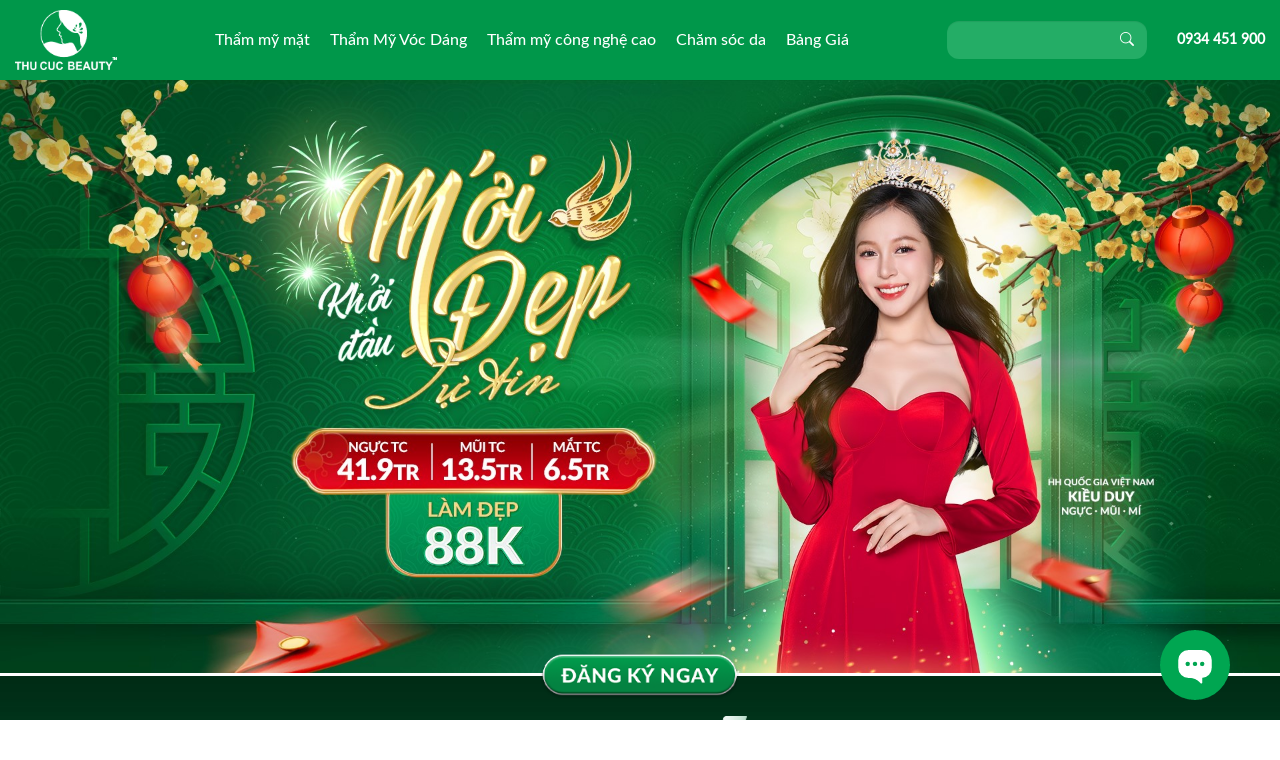

--- FILE ---
content_type: text/css
request_url: https://thucucsaigon.vn/wp-content/themes/saigon/assetsv2/css/style.css?ver=6.8.3
body_size: 6682
content:
@charset "UTF-8";
@import url("https://cdn.jsdelivr.net/npm/bootstrap-icons@1.8.1/font/bootstrap-icons.css");

 @font-face {
  font-family: Lato-Bold;
  src: url(../fonts/Lato-Bold.ttf);
} 
 @font-face {
  font-family: Lato-Light;
  src: url(../fonts/Lato-Light.ttf);
} 
@font-face {
  font-family: Lato-Heavy;
  src: url(../fonts/Lato-Heavy.ttf);
} 
#call_landing .box-lhe-bottom-new {
  position: fixed;
  bottom: 0px;
  width: 100%;
  z-index: 99;
  padding: 8px 0;
  background: rgba(51, 51, 51, 0.6);
  left: 0;
  right: 0;
}

#call_landing .box-lhe-bottom-new .d_flex-sb1 {
  display: flex;
  flex-wrap: wrap;
  justify-content: space-between;
}

#call_landing .box-lhe-bottom-new .colum-1 {
  width: 49%;
  text-align: center;
}

#call_landing .box-lhe-bottom-new .colum-1 .btn_so_2 {
  display: none;
}

@media only screen and (max-width: 767px) {
  .box-lhe-bottom-dt {
    display: none;
  }

  .box-lhe-bottom-mb {
    display: block;
  }

  #call_landing .box-lhe-bottom-new .colum-1 .btn_so_1 {
    display: none;
  }

  #call_landing .box-lhe-bottom-new .colum-1 .btn_so_2 {
    display: block;
  }
}
.transition35 {
  -webkit-transition: all 0.35s ease;
  -moz-transition: all 0.35s ease;
  -o-transition: all 0.35s ease;
  transition: all 0.35s ease;
}

.registButton {
  box-shadow: 0 0 0 0 rgba(255, 255, 255, 0.7);
  -webkit-animation: won 1.2s infinite cubic-bezier(0.66, 0, 0, 1);
  -moz-animation: won 1.2s infinite cubic-bezier(0.66, 0, 0, 1);
  -ms-animation: won 1.2s infinite cubic-bezier(0.66, 0, 0, 1);
  animation: won 1.2s infinite cubic-bezier(0.66, 0, 0, 1);
}

a.registButton {
  display: inline-block;
  border-radius: 40px;
}

@-webkit-keyframes won {
  to {
    box-shadow: 0 0 0 15px rgba(232, 76, 61, 0);
  }
}
@-moz-keyframes won {
  to {
    box-shadow: 0 0 0 15px rgba(232, 76, 61, 0);
  }
}
@-ms-keyframes won {
  to {
    box-shadow: 0 0 0 15px rgba(232, 76, 61, 0);
  }
}
@keyframes won {
  to {
    box-shadow: 0 0 0 15px rgba(232, 76, 61, 0);
  }
}
.registButton_black {
  box-shadow: 0 0 0 0 #adb5bd;
  -webkit-animation: won_1 1.2s infinite cubic-bezier(0.66, 0, 0, 1);
  -moz-animation: won_1 1.2s infinite cubic-bezier(0.66, 0, 0, 1);
  -ms-animation: won_1 1.2s infinite cubic-bezier(0.66, 0, 0, 1);
  animation: won_1 1.2s infinite cubic-bezier(0.66, 0, 0, 1);
}

a.registButton_black {
  display: inline-block;
  border-radius: 40px;
}

@-webkit-keyframes won_1 {
  to {
    box-shadow: 0 0 0 15px rgba(232, 76, 61, 0);
  }
}
@-moz-keyframes won_1 {
  to {
    box-shadow: 0 0 0 15px rgba(232, 76, 61, 0);
  }
}
@-ms-keyframes won_1 {
  to {
    box-shadow: 0 0 0 15px rgba(232, 76, 61, 0);
  }
}
@keyframes won_1 {
  to {
    box-shadow: 0 0 0 15px rgba(232, 76, 61, 0);
  }
}
@-webkit-keyframes xoaytron {
  0% {
    transform: translateX(0px);
  }
  50% {
    transform: translateX(10px);
  }
  100% {
    transform: translateX(0px);
  }
}
@-moz-keyframes xoaytron {
  0% {
    transform: translateX(0px);
  }
  50% {
    transform: translateX(10px);
  }
  100% {
    transform: translateX(0px);
  }
}
@-ms-keyframes xoaytron {
  0% {
    transform: translateX(0px);
  }
  50% {
    transform: translateX(10px);
  }
  100% {
    transform: translateX(0px);
  }
}
@keyframes xoaytron {
  0% {
    transform: translateX(0px);
  }
  50% {
    transform: translateX(10px);
  }
  100% {
    transform: translateX(0px);
  }
}
.hover_zoom_img {
  overflow: hidden;
}
.hover_zoom_img img {
  transition: all 0.5s ease;
  -webkit-transition: all 0.5s ease;
  -moz-transition: all 0.5s ease;
  -o-transition: all 0.5s ease;
}
.hover_zoom_img img:hover {
  transform: scale(1.05, 1.05);
  -webkit-transform: scale(1.05, 1.05);
  -moz-transform: scale(1.05, 1.05);
  -o-transform: scale(1.05, 1.05);
  -ms-transform: scale(1.05, 1.05);
}

/* Slider */
.slick-slider {
  position: relative;
  display: block;
  box-sizing: border-box;
  -webkit-user-select: none;
  -moz-user-select: none;
  -ms-user-select: none;
  user-select: none;
  -webkit-touch-callout: none;
  -khtml-user-select: none;
  -ms-touch-action: pan-y;
  touch-action: pan-y;
  -webkit-tap-highlight-color: transparent;
}

.slick-list {
  position: relative;
  display: block;
  overflow: hidden;
  margin: 0;
  padding: 0;
}

.slick-list:focus {
  outline: none;
}

.slick-list.dragging {
  cursor: pointer;
  cursor: hand;
}

.slick-slider .slick-track,
.slick-slider .slick-list {
  -webkit-transform: translate3d(0, 0, 0);
  -moz-transform: translate3d(0, 0, 0);
  -ms-transform: translate3d(0, 0, 0);
  -o-transform: translate3d(0, 0, 0);
  transform: translate3d(0, 0, 0);
}

.slick-track {
  position: relative;
  top: 0;
  left: 0;
  display: block;
  margin-left: auto;
  margin-right: auto;
}

.slick-track:before,
.slick-track:after {
  display: table;
  content: "";
}

.slick-track:after {
  clear: both;
}

.slick-loading .slick-track {
  visibility: hidden;
}

.slick-slide {
  display: none;
  float: left;
  height: 100%;
  min-height: 1px;
}

[dir=rtl] .slick-slide {
  float: right;
}

.slick-slide img {
  display: block;
}

.slick-slide.slick-loading img {
  display: none;
}

.slick-slide.dragging img {
  pointer-events: none;
}

.slick-initialized .slick-slide {
  display: block;
}

.slick-loading .slick-slide {
  visibility: hidden;
}

.slick-vertical .slick-slide {
  display: block;
  height: auto;
  border: 1px solid transparent;
}

.slick-arrow.slick-hidden {
  display: none;
}

/* Slider */
.slick-loading .slick-list {
  background: #fff url("./ajax-loader.gif") center center no-repeat;
}

/* Icons */
@font-face {
  font-family: "slick";
  font-weight: normal;
  font-style: normal;
  src: url("./fonts/slick.eot");
  src: url("./fonts/slick.eot?#iefix") format("embedded-opentype"), url("./fonts/slick.woff") format("woff"), url("./fonts/slick.ttf") format("truetype"), url("./fonts/slick.svg#slick") format("svg");
}
/* Arrows */
.slick-prev,
.slick-next {
  font-size: 0;
  line-height: 0;
  position: absolute;
  top: 50%;
  display: block;
  width: 20px;
  height: 20px;
  padding: 0;
  -webkit-transform: translate(0, -50%);
  -ms-transform: translate(0, -50%);
  transform: translate(0, -50%);
  cursor: pointer;
  color: transparent;
  border: none;
  outline: none;
  background: transparent;
}

.slick-prev:hover,
.slick-prev:focus,
.slick-next:hover,
.slick-next:focus {
  color: transparent;
  outline: none;
  background: transparent;
}

.slick-prev:hover:before,
.slick-prev:focus:before,
.slick-next:hover:before,
.slick-next:focus:before {
  opacity: 1;
}

.slick-prev.slick-disabled:before,
.slick-next.slick-disabled:before {
  opacity: 0.25;
}

.slick-prev:before,
.slick-next:before {
  font-family: "slick";
  font-size: 20px;
  line-height: 1;
  opacity: 0.75;
  color: white;
  -webkit-font-smoothing: antialiased;
  -moz-osx-font-smoothing: grayscale;
}

.slick-prev {
  left: -25px;
}

[dir=rtl] .slick-prev {
  right: -25px;
  left: auto;
}

.slick-prev:before {
  content: "←";
}

[dir=rtl] .slick-prev:before {
  content: "→";
}

.slick-next {
  right: -25px;
}

[dir=rtl] .slick-next {
  right: auto;
  left: -25px;
}

.slick-next:before {
  content: "→";
}

[dir=rtl] .slick-next:before {
  content: "←";
}

/* Dots */
.slick-dotted.slick-slider {
  margin-bottom: 30px;
}

.slick-dots {
  position: absolute;
  bottom: -25px;
  display: block;
  width: 100%;
  padding: 0;
  margin: 0;
  list-style: none;
  text-align: center;
}

.slick-dots li {
  position: relative;
  display: inline-block;
  width: 20px;
  height: 20px;
  margin: 0 5px;
  padding: 0;
  cursor: pointer;
}

.slick-dots li button {
  font-size: 0;
  line-height: 0;
  display: block;
  width: 20px;
  height: 20px;
  padding: 5px;
  cursor: pointer;
  color: transparent;
  border: 0;
  outline: none;
  background: transparent;
}

.slick-dots li button:hover,
.slick-dots li button:focus {
  outline: none;
}

.slick-dots li button:hover:before,
.slick-dots li button:focus:before {
  opacity: 1;
}

.slick-dots li button:before {
  font-family: "slick";
  font-size: 6px;
  line-height: 20px;
  position: absolute;
  top: 0;
  left: 0;
  width: 20px;
  height: 20px;
  content: "•";
  text-align: center;
  opacity: 0.25;
  color: black;
  -webkit-font-smoothing: antialiased;
  -moz-osx-font-smoothing: grayscale;
}

.slick-dots li.slick-active button:before {
  opacity: 0.75;
  color: black;
}

@font-face {
  font-family: Lato-Black;
  src: url(../fonts/Lato-Black.ttf);
}
@font-face {
  font-family: Lato-Regular;
  src: url(../fonts/Lato-Regular.ttf);
}
@font-face {
  font-family: Roboto-Thin;
  src: url(../fonts/Roboto-Thin.ttf);
}
@font-face {
  font-family: UTM-NeoSansIntelBold;
  src: url(../fonts/UTM-NeoSansIntelBold.ttf);
}
:root {
  /* ===== Colours ===== */
  --body-color: #e4e9f7;
  --bg-color: #00502b;
  --nav-color: #00974a;
  --side-nav: #010718;
  --text-color: #fff;
  --search-bar: #f2f2f2;
  --search-text: #010718;
  --search-dark: #000;
  --color-xanh: #004ea325;
  /* ===== BG Colours ===== */
  --bg-color1: #9b59b6;
  --bg-color2: #3498db;
  --text-color1: #26ade4;
  /* ===== Transition ===== */
  --tran-02: all 0.2s ease;
  --tran-03: all 0.3s ease;
  --tran-04: all 0.4s ease;
  --tran-05: all 0.5s ease;
  --tran-06: all 0.6s ease;
  --tran-07: all 0.7s ease;
}

/** {
  box-sizing: border-box;
  padding: 0;
  margin: 0;
}*/

img {
  max-width: 100%;
  vertical-align: middle;
}

/*body {
  background-color: var(--body-color);
  font-size: 16px;
  font-family: "Lato-Regular", sans-serif;
}*/
body.activemb {
  overflow: hidden;
}

body.dark {
  --body-color: #18191a;
  --bg-color: #010718;
  --nav-color: #242526;
  --side-nav: #242526;
  --search-bar: #242526;
}

a {
  text-decoration: none;
}

.header_Rowfix ul {
  list-style: none;
  padding-left: 0;
}

.header_Rowfix li {

}

.hover-zoom img {
  -webkit-transition: -webkit-transform 0.35s;
  transition: transform 0.4s;
  -webkit-transform: scale3d(1, 1, 1);
  transform: scale3d(1, 1, 1);
}
.hover-zoom img:hover {
  -webkit-transform: scale3d(1.05, 1.05, 1);
  transform: scale3d(1.05, 1.05, 1);
}

.bt_custom {
  margin: 30px auto 0;
  width: 150px;
  position: relative;
  z-index: 1;
}
.bt_custom .btn {
  padding: 0;
  border-radius: 30px;
}

.sl_Fix {
  margin-bottom: 0 !important;
}
.sl_Fix .slick-arrow {
  z-index: 99;
  width: 35px;
  height: 35px;
}
.sl_Fix .slick-arrow:before {
  content: "";
  position: absolute;
  top: 0;
  left: 0;
  background-size: contain;
  background-repeat: no-repeat;
  background-position: center;
  width: 35px;
  height: 35px;
}
.sl_Fix .slick-prev {
  left: 10px;
}
.sl_Fix .slick-prev:before {
  background-image: url(../images/arrow_Iconl.png);
}
.sl_Fix .slick-next {
  right: 10px;
}
.sl_Fix .slick-next:before {
  background-image: url(../images/arrow_Iconr.png);
}
.sl_Fix .slick-dots {
  background-color: #fff;
  padding: 20px 0;
  bottom: 0;
  position: relative;
}
.sl_Fix .slick-dots li {
  width: 25%;
  height: 3px;
}
.sl_Fix .slick-dots li.slick-active button {
  width: 100%;
  height: 3px;
  padding: 0;
}
.sl_Fix .slick-dots li.slick-active button::after {
  z-index: 1;
  width: 100%;
}
.sl_Fix .slick-dots button {
  width: 100%;
  height: 3px;
  padding: 0;
}
.sl_Fix .slick-dots button::after {
  background-color: #029355;
  content: "";
  position: absolute;
  height: 3px;
  opacity: 1;
  border-radius: 5px;
  z-index: 1;
  top: 0px;
  left: 0;
  transition: var(--tran-04);
  width: 0px;
}
.sl_Fix .slick-dots button:before {
  content: "";
  width: 100%;
  height: 3px;
  background-color: #acdbc7;
  opacity: 1;
  border-radius: 5px;
}

@media only screen and (max-width:767px) {
  .row__fix {
    margin-right: -5px;
    margin-left: -5px;
  }

  .colum__fix {
    padding: 0 5px;
    margin: 5px 0;
  }
}
@media only screen and (max-width:414px) {
  .row__fix {
    margin-right: -3px;
    margin-left: -3px;
  }

  .colum__fix {
    padding: 0 3px;
    margin: 3px 0;
  }
}
@media only screen and (min-width:768px) {
  .bt_custom {
    width: 22%;
  }

  .bt_custom.btn_send_fix {
    width: 200px;
  }
}
/* ====== E Reset css ====== */
/* ====== Menu css ====== */
.header_fix {
  position: sticky;
  top: 0;
  left: 0;
  width: 100%;
  background-color: var(--nav-color);
  z-index: 999;
  padding-top: 0;
  padding-bottom: 0;
}
.header_Rowfix {
  display: flex;
  justify-content: space-between;
  align-items: center;
  height: 80px;
}
.header_Rowfix .iconMenu {
  display: none;
}
.header_Rowfix .menuOpen {
  color: var(--text-color);
  font-size: 30px;
  line-height: 30px;
  padding: 15px 0px;
  cursor: pointer;
  display: none;
}
.header_Rowfix .menuOpen .icon-bar {
  background: #fff;
  display: block;
  width: 25px;
  height: 3px;
  border-radius: 10px;
  pointer-events: none;
}
.header_Rowfix .menuOpen .icon-bar:last-child {
  margin-top: 6px;
}
.header_top {
  position: relative;
  max-width: 1800px;
  width: 100%;
  margin: 0 auto;
}
.header_logo {
  width: 102px;
}
.header_logo .logoMb {
  display: none;
}
.header_logo .site-title {
  margin-bottom: 0;
  line-height: 0;
  margin-top: 0;
}
.header_logo a {
  padding: 0;
}
.header_menu .logo-toggle {
  position: relative;
}
.header_menu .logo-toggle .logo {
  display: block;
  text-align: center;
}
.header_menu .logo-toggle .logo a {
  width: 80px;
  display: inline-block;
}
.header_menu .menuToggle-close {
  color: #009448;
  font-size: 24px;
  cursor: pointer;
  position: absolute;
  top: 50%;
  transform: translateY(-50%);
}
.header_timkiemtel {
  display: flex;
  align-items: center;
}
.header_searchT {
  width: 200px;
  position: relative;
}
.header_searchT input[type="search"] {
  padding-right: 40px;
  background-color: #24ad66;
  border-radius: 12px;
  border: none;
  color: #fff;
  margin-bottom: 0;
  height: 38px;
}
.header_searchT input:focus {
  background-color: #24ad66;
  color: #fff;
  box-shadow: none;
}

.header_searchT .search-submit {
  position: absolute;
  right: 0;
  top: 50%;
  transform: translateY(-50%);
  color: #fff;
  background-color: transparent;
  border: 1px solid transparent;
}
.header_searchT .search-submit:hover {
  color: #e7c55a;
}
.header_tel a {
  color: #fff;
  font-weight: bold;
  margin-left: 30px;
}

.logged-in .header_fix {
  top: 32px;
}

.wprmenu_menu_ul > li a {
  color: #fff;
}

.dropdow_menuToggle {
  position: absolute;
  right: 0px;
  top: 2px;
  width: 40px;
  height: 50px;
  color: #009448;
  background-color: rgba(204, 204, 204, 0.2);
  font-size: 30px;
  cursor: pointer;
  display: flex;
  align-items: center;
  justify-content: center;
  z-index: 1;
  opacity: 0;
}
.dropdow_menuToggle::before {
  transition: var(--tran-03);
}

@media only screen and (min-width: 992px) {
  .mega_menu.menu_fix_col_2 > ul {
    grid-template-columns: repeat(2, 1fr);
  }

  .mega_menu.menu_fix_col_3 > ul {
    grid-template-columns: repeat(3, 1fr);
  }

  .mega_menu.menu_fix_col_4 > ul {
    grid-template-columns: repeat(4, 1fr);
  }

  .mega_menu.menu_fix_col_5 > ul {
    grid-template-columns: repeat(5, 1fr);
  }

  .mega_menu > ul > .menu_fix_col_2 ul {
    display: grid;
    grid-gap: 0 15px;
    grid-template-columns: repeat(2, 1fr);
  }

  .mega_menu .vitri_menu_13 {
    grid-column: 1/3;
  }

  .mega_menu .vitri_menu_24 {
    grid-column: 2/4;
  }

  .header_menu .logo-toggle {
    display: none;
  }

  .header_timkiemtel.an_Desk {
    display: none;
  }

  .wprmenu_menu_ul {
    display: flex;
    margin-bottom: 0;
  }
  .wprmenu_menu_ul > li > a {
    height: 80px;
    padding: 0 10px;
    display: flex;
    align-items: center;
    font-size: 16px;
  }
  .wprmenu_menu_ul > li:hover > ul {
    opacity: 1;
    pointer-events: auto;
    visibility: visible;
    top: 80px;
  }
  .wprmenu_menu_ul > li:hover > a {
    color: #d5ab49;
  }
  .wprmenu_menu_ul > li:not(.not_mega) ul {
    grid-gap: 0 15px;
  }
  .wprmenu_menu_ul > li:not(.not_mega) > ul {
    width: 1170px;
    left: calc((100% - 1170px) / 2);
    border: 2px solid #f3dd82;
    padding: 15px 15px 20px;
    border-radius: 10px;
    display: grid !important;
    grid-gap: 0 15px;
    font-size: 14px;
  }
  .wprmenu_menu_ul > li > ul {
    position: absolute;
    z-index: 99;
    top: 90px;
    text-align: left;
    background-color: #00974a;
    box-shadow: 1px 1px 4px rgba(0, 0, 0, 0.8);
    opacity: 0;
    visibility: hidden;
    pointer-events: none;
    transition: all 0.4s ease;
    list-style: none;
    width: 300px;
  }
  .wprmenu_menu_ul > li > ul > li > a {
    text-transform: uppercase;
    position: relative;
    font-weight: bold;
  }
  .wprmenu_menu_ul > li > ul > li > a::before {
    content: "";
    position: absolute;
    background-color: #d5ab49;
    width: 25%;
    height: 3px;
    left: 0;
    bottom: 0;
    border-radius: 10px;
  }
  .wprmenu_menu_ul > li > ul > li > a::after {
    content: "";
    position: absolute;
    width: 100%;
    border-bottom: 1px dashed #d5ab49;
    left: 0;
    bottom: 1px;
  }
  .wprmenu_menu_ul > li.not_mega > ul {
    padding: 15px;
  }
  .wprmenu_menu_ul > li.not_mega > ul > li > a {
    font-size: 14px;
    font-weight: 400;
  }
  .wprmenu_menu_ul > li.not_mega > ul > li > a::before {
    display: none;
  }
  .wprmenu_menu_ul > li.not_mega > ul > li > a::after {
    border-bottom-color: rgba(225, 225, 225, 0.3);
  }
  .wprmenu_menu_ul ul > li:hover > a {
    color: #d5ab49;
  }
  .wprmenu_menu_ul ul > li a {
    padding: 10px 0;
    display: block;
  }
  .wprmenu_menu_ul ul ul li {
    border-bottom: 1px dashed rgba(225, 225, 225, 0.3);
  }
}
@media only screen and (max-width: 1199px) and (min-width: 992px) {
  .header_logo {
    width: 120px;
  }

  .header_searchT {
    width: 150px;
  }

  .header_tel a {
    margin-left: 15px;
  }

  .wprmenu_menu_ul > li > a {
    font-size: 13px;
  }

  .wprmenu_menu_ul > li:not(.not_mega) > ul {
    width: 940px;
    left: calc((100% - 940px) / 2);
  }
}
@media only screen and (max-width: 991px) {
  .wprmenu_menu_ul > li {
    position: relative;
  }

  .wprmenu_menu_ul > li > a {
    text-transform: uppercase;
    font-weight: bold;
  }

  .wprmenu_menu_ul > li:not(:last-child) {
    border-bottom: 1px solid #009448;
  }

  .wprmenu_menu_ul > li > a,
.wprmenu_menu_ul > li a {
    font-size: 16px;
    color: #009448 !important;
    padding: 15px 0 15px;
    display: block;
  }

  .wprmenu_menu_ul > li > ul {
    padding-left: 30px;
  }

  .wprmenu_menu_ul > li > ul li {
    border-top: 1px dashed #009448;
  }

  .header_Rowfix {
    justify-content: center;
    position: relative;
    height: 55px;
  }

  .header_logo {
    text-align: center;
    width: 80px;
  }

  .header_logo .logoMb {
    display: block;
    margin: auto;
  }

  .header_logo .logoDesk {
    display: none;
  }

  .header_menu {
    position: fixed;
    height: 100%;
    overflow-x: auto;
    max-width: 414px;
    width: 100%;
    left: -100%;
    top: 0;
    background-color: #d6ebe0;
    padding: 5px 20px;
    z-index: 100;
    transition: var(--tran-04);
    box-shadow: 1px 1px 5px rgba(0, 0, 0, 0.5);
  }

  .header_tel,
.iconMenu {
    position: absolute;
  }

  .iconMenu {
    left: 0;
  }

  .header_tel {
    right: 0;
    padding-top: 2px;
  }

  .header_searchT {
    display: none;
  }

  .header_tel a {
    margin-left: 0;
  }

  .header_Rowfix .menuOpen, .header_Rowfix .iconMenu {
    display: block;
  }

  .header_fix.active .header_menu {
    left: 0;
  }

  .wprmenu_menu_ul {
    flex-direction: column;
  }

  .dropdow_menuToggle {
    opacity: 1;
  }

  .wprmenu_menu_ul > li > ul {
    display: none;
  }

  .wprmenu_menu_ul .menu-item-has-children.active .dropdow_menuToggle::before {
    transform: rotate(90deg);
  }

  .header_timkiemtel.an_Desk {
    width: 100%;
    border-bottom: 1px solid #009448;
    padding: 20px 0 40px;
  }
  .header_timkiemtel.an_Desk .header_searchT {
    display: block;
    width: 100%;
  }
  .header_timkiemtel.an_Desk .header_searchT input {
    background-color: #c5e6d5;
    padding: 0.375rem 0.75rem 0.375rem 40px;
  }
  .header_timkiemtel.an_Desk .header_searchT .search-submit {
    left: 0;
    right: auto;
  }
}
@media only screen and (max-width: 782px) {
  .logged-in .header_fix {
    top: 46px;
  }
}
@media only screen and (max-width: 375px) {
  .header_tel a {
    font-size: 12px;
  }
}
/* ====== End Menu css ====== */
.temp {
  /* padding: 30px 0 0px; */
  overflow: hidden;
  position: relative;
  border-bottom: 3px solid #fff;
  /* min-height: 740px; */
  background-color: #fff;
  background-repeat: no-repeat;
  background-position: center top;
  background-size: cover;
}
.temp .d_fix {
  display: grid;
  gap: 30px;
  /* flex-direction: column; */
  /* min-height: 890px; */
  /*max-height: 890px;
  height: calc(100vh - 30px);*/
  padding: 40px 0 0;
  align-content: space-between;
}
.temp_title {
  text-align: center;
  margin-bottom: 6.67%;
}
.temp_title img {
  /* max-width: 86.6%; */
}
.temp_contact {
  position: relative;
}
.temp_contact .image {
  max-width: 86.6%;
  margin: 0 auto;
  text-align: center;
}
.temp_contact .nutan {
  position: absolute;
  width: 86.6%;
  height: 100%;
  left: 0;
  right: 0;
  margin: auto;
  top: 0;
  display: flex;
  z-index: 9;
}
.temp_contact .colum_all {
  padding: 0 15px;
  font-family: "UTM-NeoSansIntelBold", sans-serif;
  width: 50%;
}
.temp_contact .colum_all a {
  width: 100%;
  height: 100%;
  display: block;
}
.temp_contact .colum_1 {
  width: 50%;
}
.temp_contact .colum_2 {
  width: 50%;
}

#temp_Banner {
  position: relative;
}

#temp1 {
  background-image: url(../images/t1m-bg1.jpg);
}
#temp1 .temp_box {
  text-align: center;
  padding-top: 10px;
}

#temp2 {
  background-image: url(../images/t2m-bg1.jpg);
}
#temp2 .temp_box {
  /*margin-left: -15px;*/
  text-align: left;
  /*padding-top: 30px;*/
}

#temp3 {
  background-image: url(../images/t3m-bg1.jpg);
}
#temp3 .temp_contact a {
  color: #13a64f;
}
#temp3 .temp_contact a i:before {
  background-color: rgba(15, 154, 75, 0.5);
}
#temp3 .temp_box {
  margin-left: -15px;
  margin-right: -15px;
  text-align: center;
  padding-top: 30px;
}

#temp4 {
  background-image: url(../images/t4m-bg1.jpg);
}
#temp4 .temp_box {
  margin-left: -15px;
  margin-right: -15px;
  text-align: center;
}

#temp5 {
  background-image: url(../images/t5m-bg1.jpg);
}
#temp5 .temp_box {
  text-align: center;
  padding-right: 20px;
  padding-top: 30px;
}
#temp5 .temp_box img {
  max-width: 64.5%;
}

#temp6 {
  background-image: url(../images/t6m-bg1.jpg);
  /* padding-top: 30px; */
}
#temp6 .temp_box {
  text-align: center;
  padding-bottom: 40px;
}

#temp7 {
  background-image: url(../images/t7m-bg1.jpg);
}
#temp7 .box_text {
  position: relative;
  z-index: 9;
}
#temp7 .temp_contact a {
  color: #13a64f;
}
#temp7 .temp_contact a i:before {
  background-color: rgba(15, 154, 75, 0.5);
}
#temp7 .temp_box {
  text-align: center;
  /*padding-top: 30px;*/
}

#temp8 {
  background-image: url(../images/t8m-bg1.jpg);
  /* padding-top: 30px; */
}
#temp8 .temp_box {
  text-align: center;
  padding-bottom: 5%;
}

#temp9 {
  background-image: url(../images/t9m-bg1.jpg);
}
/*#temp9 .temp_box {
  margin-left: -15px;
  padding-top: 20px;
}*/

.scroll-up {
  position: fixed;
  display: none;
  bottom: 77px;
  right: 7px;
  z-index: 999;
}

.scroll-up a {
  background: #fff;
  display: block;
  height: 30px;
  width: 30px;
  text-align: center;
  line-height: 30px;
  font-size: 14px;
  color: #000;
  opacity: 0.6;
  border-radius: 50px;
  box-shadow: 0 0 4px #000;
}
.scroll-up a:hover {
  opacity: 1;
  color: #000;
}
.scroll-up a:active {
  opacity: 1;
  color: #000;
}

@media only screen and (min-width:768px) {
  #temp_Banner {
    border-bottom: 10px solid #fff;
  }

  .temp {
    /* border-bottom-width: 10px; */
    /* background-size: 1200px !important; */
    /* min-height: 556px; */
  }
  .temp_contact {
    font-size: 20px;
  }

  .hienmb {
    display: none;
  }

  .temp_title {
    margin-bottom: 20px;
  }

  .temp_title img {
    /* max-width: 72%; */
  }

/*  .temp .d_fix {
    max-height: 580px; 
    min-height: 580px;
  }*/

  .temp .sl_Fix .slick-dots {
    padding: 0;
  }

  .temp_contact .colum_all i img {
    width: 30px;
  }

  .temp_contact .colum_1 {
    padding-right: 30px;
  }

  .temp_contact .colum_2 {
    padding-left: 30px;
  }

  #temp1 {
    background-image: url(../images/t1-bg1.jpg);
  }

  #temp1 .temp_box img {
    max-width: 46.6%;
  }

  #temp2 {
    background-image: url(../images/t2-bg1.jpg);
  }

  #temp2 .temp_box {
    padding-top: 0;
  }

  #temp2 .temp_box img {
    max-width: 47.9%;
  }

  #temp3 {
    background-image: url(../images/t3-bg1.jpg);
  }

  #temp3 .temp_box {
    padding-top: 0;
  }

  #temp3 .temp_box img {
    max-width: 78.7%;
  }

  #temp4 {
    background-image: url(../images/t4-bg1.jpg);
  }

  #temp4 .temp_box {
    margin-left: 0;
    padding-top: 20px;
  }

  #temp4 .temp_box img {
    max-width: 53.6%;
  }

  #temp5 {
    background-image: url(../images/t5-bg1.jpg);
  }

  #temp5 .temp_box {
    padding-right: 0px;
    padding-top: 0px;
  }

  #temp5 .temp_box img {
    max-width: 28.5%;
  }

  #temp6 {
    background-image: url(../images/t6-bg1.jpg);
  }

  #temp6 .temp_box {
    /* padding-bottom: 30px; */
  }

/*  #temp6 .temp_box img {
    max-width: 49%;
  }*/

  #temp7 {
    background-image: url(../images/t7-bg1.jpg);
  }

  #temp7 .temp_box img {
    max-width: 88.3%;
  }

  #temp7 .temp_box {
    padding-top: 0;
    margin-top: -70px;
  }

  #temp8 {
    background-image: url(../images/t8-bg1.jpg);
  }

  #temp8 .temp_box {
    /* padding-bottom: 60px; */
  }

  #temp8 .temp_box img {
    max-width: 57.6%;
  }

  #temp9 {
    background-image: url(../images/t9-bg1.jpg);
  }

  #temp9 .temp_box img {
    max-width: 73%;
  }
}
@media only screen and (min-width:992px) {
  .temp_title img {
    /* max-width: 60%; */
  }

  .temp {
    /* background-size: 1600px !important; */
    /* min-height: 741px; */
  }

  .temp .d_fix {
    /* max-height: 700px; */
    /*min-height: 700px;*/
  }

  #temp5 .temp_box {
    /* padding-top: 50px; */
  }
}
@media only screen and (min-width:1200px) {
  .temp {
    /* background-size: 1920px !important; */
    /* padding-top: 40px; */
  }

  .temp {
    /* max-height: 890px; */
    /* height: calc(100vh - 30px); */
  }

  /*.temp .d_fix {
    min-height: 890px;
  }*/

  .temp_contact {
    font-size: 34px;
  }

  .temp_contact .colum_all i {
    margin-left: 15px;
  }

  .temp_title img {
    max-width: 100%;
  }

  .temp_contact .colum_1 {
    padding-right: 50px;
  }

  .temp_contact .colum_2 {
    padding-left: 50px;
  }

  #temp5 .temp_box {
    padding-top: 39px;
  }
}
#banner_slider {
  border-bottom: 3px solid #fff;
}
@media only screen and (max-width:767px) {
  #main {
    max-width: 480px;
    margin: 0 auto;
  }

  .temp {
     background-size: cover !important; 
  }

  .anmb {
    display: none;
  }
}
@media only screen and (max-width:428px) {
  .temp {
    /* background-size: 428px !important; */
    /* min-height: 660px; */
  }

  .temp .d_fix {
    /* min-height: 630px; */
  }
}
@media only screen and (max-width:414px) {
  .temp {
    /* background-size: 414px !important; */
    /* min-height: 638px; */
  }

  .temp .d_fix {
    /* min-height: 608px; */
  }

  .temp_contact {
    margin-left: -5px;
    margin-right: -5px;
  }
  .temp_contact .colum_all {
    padding: 0 5px;
  }
}
@media only screen and (max-width: 390px) {
  .temp {
    /* background-size: 390px !important; */
    /* min-height: 600px; */
  }

  .temp .d_fix {
    /* min-height: 570px; */
  }

  #temp3 .temp_box {
    padding-top: 10px;
  }

  #temp4 .temp_box {
    padding-top: 10px;
  }
}
@media only screen and (max-width:375px) {
  .temp {
    /* background-size: 375px !important; */
    /* min-height: 578px; */
  }

  .temp .d_fix {
    /* min-height: 548px; */
  }

  .temp_contact .colum_all a {
    font-size: 12px;
  }

  #temp1 .temp_box {
    padding-top: 10px;
  }

  #temp9 .temp_box {
    padding-top: 10px;
  }
}
@media only screen and (max-width:320px) {
  .temp {
    /* background-size: cover !important; */
    /* min-height: 493px; */
  }

  #temp2 .temp_box,
#temp3 .temp_box,
#temp7 .temp_box {
    padding-top: 10px;
  }

  #temp4 .temp_box {
    padding-top: 20px;
  }

 /* #temp6 .temp_box {
    padding-top: 45px;
  }*/

  /*#temp8 .temp_box {
    padding-top: 80px;
  }*/

  #temp9 .temp_box {
    padding-top: 0;
  }
}

.custom_Modal_Datlich .modal-dialog-centered {
    margin: 0 auto;
    display: flex;
    align-items: center;
    min-height: calc(100% - 0rem);
}
.custom_Modal_Datlich .close {
  color: #00a04d;
}
.custom_Modal_Datlich input,
.custom_Modal_Datlich select {
  background-color: #c5e6d5;
  border-radius: 10px;
  border: 0px solid #000;
}
.custom_Modal_Datlich .modal-content {
  background-color: #e2f0e9;
  border: 0 solid #000;
  text-align: center;
  max-width: 414px;
  width: 100%;
  margin: auto;
}
.custom_Modal_Datlich .modal-content form {
  padding: 50px 0 20px;
}
.custom_Modal_Datlich .modal-content .bt_custom {
  margin: 15px auto;
  width: 200px;
}
.custom_Modal_Datlich .modal-content .bt_custom .cover-btn {
  text-transform: uppercase;
  font-weight: bold;
  background: #d50d16;
  background: linear-gradient(180deg, #d50d16 0%, #a20909 100%);
  color: #fff;
  border: 2px solid #F2AF69;
  padding: 5px 20px 3px !important;
}

.boxnoidungtomtat {
    background: #e4f2e7;
    padding: 10px;
    margin-bottom: 20px;
    border-radius: 7px;
    -moz-border-radius: 7px;
    -webkit-border-radius: 7px;
    -ms-border-radius: 7px;
    -o-border-radius: 7px;
    position: relative;
    border: 1px dashed gray;
    font-style: italic;
}

.boxnoidungtomtat .tit {
    text-transform: uppercase;
    font-weight: bold;
    font-size: 16px;
}
.boxnoidungtomtat p {
    margin-bottom: 1rem;
}

.box_tt_bsi {
    border: 1px solid #ddd;
    border-radius: 10px;
    padding: 25px 5px 5px;
    overflow: hidden;
    margin-top: 20px;
    box-shadow: 1px 1px 5px #ddd;
}

.box_tt_bsi div:nth-child(1) img {
  border-radius: 50%;
}

.box_tt_bsi p:nth-child(2) {
  font-size: 2.2rem;
  margin: 1rem 0 1rem;
}

.box_tt_bsi p:nth-child(4) {
  margin-top: 0.8rem;
}

.box_tt_bsi p:nth-child(4) a {
  font-size: 1.4rem;
  color: #007bff;
  text-decoration: underline;
  display: inline-block;
  padding: 5px 10px 3px;
  border-radius: 5px;
}

.box_tt_bsi p:nth-child(4) a:hover {
  background-color: #00502b;
  color: #fff;
  text-decoration: none;
}

#tempcollagen {
  background-image: url(../images/collagen-bg.jpg);
/*  padding-top: 30px;*/
}

#tempcollagen .temp_box {
  text-align: center;
  padding-top: 5px;
}

#tempcollagen .temp_box img {
  max-width: 53.5%;
}

.btn_bottom {
  position: fixed;
  left: 0;
  right: 0;
  bottom: 20px;
  z-index: 999;
  text-align: center;
}
.btn_bottom img {
  width: 200px;
}

@media only screen and (max-width: 767px) {
  #tempcollagen {
    background-image: url(../images/collagenm-bg.jpg);
  }
  #tempcollagen .temp_box {
    padding-top: 20px;
    margin-left: -15px;
    margin-right: -50px;
  }
  #tempcollagen .temp_box img {
    max-width: 100%;
  }
  .btn_bottom img {
    width: 90%;
  }
}

@media only screen and (max-width: 767px) {
/*  .temp .d_fix {
    min-height: 740px;
    height: auto;
    max-height: 742px;
  }*/
  /*#temp8 .temp_box {
    padding-bottom: 25%;
  }*/
}
/*@media only screen and (max-width: 480px) {
  .temp .d_fix {
    min-height: auto;
    max-height: 740px;
  }
}*/

/*@media only screen and (max-width:320px) {
  .temp .d_fix {
    min-height: 463px;
  }
}*/


#ft-sg {
  background: url(../images/ft/ftsg-bg.jpg) no-repeat center;
  background-size: cover;
  padding-top: 60px;
  padding-bottom: 30px;
}

#ft-sg .colum_1 .title_1 {
  padding-bottom: 50px;
}

#ft-sg .colum_1 ul {
  padding-left: 0;
  list-style: none;
}

#ft-sg .colum_1 li:not(:last-child) {
  padding-bottom: 50px;
}

#ft-sg .colum_2 {
  text-align: right;
}

#ft-sg hr {
  background-color: #fff;
  margin: 40px 0;
}

#ft-sg .mobile {
  display: none;
}

@media screen and (max-width: 991px) {
  #ft-sg {
    padding: 30px 0;
  }
  #ft-sg .colum_1 .title_1 {
    padding-bottom: 20px;
  }
  #ft-sg .colum_1 li:not(:last-child) {
    padding-bottom: 20px;
  }
  #ft-sg hr {
    margin: 20px 0;
  }
  #ft-sg .mobile {
    display: block;
    text-align: left;
    margin-top: 20px;
  }
  #ft-sg .desktop {
    display: none;
  }
}


.pageThongTinDieuTri .temp {
  padding: 5rem;
}
.pageThongTinDieuTri .title {
  padding-bottom: 2rem;
}

/*.pageThongTinDieuTri .temp:not(:last-child) {
  padding-bottom: 5rem;
}

.pageThongTinDieuTri .temp:first-child {
  padding-top: 5rem;
}*/

.title_pgt {
  font-family: Lato-Black, sans-serif;
  color: #037e3f;
  text-align: center;
  text-transform: uppercase;
  font-weight: bold;
  font-size: 3rem;
  margin-bottom: 0;
}

@media screen and (max-width: 767px) {
  .title_pgt {
    font-size: 2rem;
  }
  .pageThongTinDieuTri .temp {
    padding: 3rem 0;
  }
}


.pageGioiThieu .entry-content {
  padding: 100px 0;
  font-size: 18px;
  font-family: Lato-Regular;
}

.pageGioiThieu .entry-content p {
  margin-bottom: 0;
}

.pageGioiThieu .entry-content figure img {
  display: block;
  margin: auto;
}

/*.pageGioiThieu .title_pgt {
}*/

.pageGioiThieu .title_gioithieu {
  text-align: center;
  text-transform: uppercase;
}

.pageGioiThieu .temp_gt:not(.temp_1) .title_gioithieu  {
  margin-bottom: 50px;
}

.pageGioiThieu .title_gioithieu span {
  font-family: Lato-Black;
  font-size: 29px;
  color: #fff;
  display: inline-block;
  background-color: #00a651;
  border-radius: 24px;
  padding: 5px 24px 0;
}

.pageGioiThieu .temp_gt:not(:last-child) {
  margin-bottom: 100px;
}

.pageGioiThieu .temp_1 p {
  margin-top: 20px;
}

.pageGioiThieu .temp_3 p {
  margin-bottom: 10px;
}

.pageGioiThieu .temp_3 .box:not(:last-child) {
  margin-bottom: 40px;
}

.pageGioiThieu .temp_3 .text_act {
  font-family: 'Lato-Heavy';
  color: #00a651;
  font-size: 29px;
  text-transform: uppercase;
  margin-bottom: 5px;
}

.pageGioiThieu .temp_4 .text_act {
  font-family: Lato-Black;
  color: #000;
  font-size: 25px;
  padding-bottom: 20px;
}

.pageGioiThieu .temp_4 .r_fixx_logo {
  padding-top: 50px;
  padding-bottom: 50px;
}

.pageGioiThieu .temp_4 .khauhieu {
  padding-top: 50px;
}

.pageGioiThieu .temp_6 .colum_1 {
  padding-bottom: 30px;
}

@media screen and (max-width: 767px) {
  .pageGioiThieu .entry-content {
    padding: 40px 0;
    font-size: 16px;
  }

  .pageGioiThieu .title_gioithieu span {
    font-size: 18px;
  }

  .pageGioiThieu .temp_gt:not(:last-child) {
    margin-bottom: 40px;
  }

  .pageGioiThieu .temp_gt:not(.temp_1) .title_gioithieu {
    margin-bottom: 20px;
  }

  .pageGioiThieu .temp_3 .text_act {
    text-align: center;
    font-size: 22px;
  }

  .pageGioiThieu .temp_3 .box:not(:last-child) {
    margin-bottom: 20px;
  }

  .pageGioiThieu .temp_4 .text_act {
    font-size: 20px;
    padding-bottom: 5px;
  }

  .pageGioiThieu .temp_4 .r_fixx_logo {
    padding-top: 10px;
    padding-bottom: 10px;
  }

  .pageGioiThieu .temp_4 .r_fixx_logo .colum_1 {
    padding-top: 20px;
    padding-bottom: 20px;
  }

  .pageGioiThieu .temp_4 .khauhieu {
    padding-top: 30px;
  }
}


/*.sidebar .box-vd ,
.sidebar .npost_tt,
.sidebar .list_post_t,
.sidebar .post-cate  {
    display: none;
}
*/


.mau_xanh {
  color: #25a34e;
}

.temp_title img {
  max-width: 36%;
}

.temp_title p:not(.mau_xanh) {
  color: #fff;
}
  
.temp_title p {
  padding-top: 10px;
  margin-bottom: 0;
  text-transform: uppercase;
  font-weight: bold;
  font-size: 36px;
}

@media screen and (max-width: 767px) {
  .temp_title img {
      max-width: 50%;
  }
  .temp_title p {
    font-size: 20px;
  }
}

--- FILE ---
content_type: text/css
request_url: https://thucucsaigon.vn/wp-content/themes/saigon/templates/page/style.css?ver=6.8.3
body_size: 941
content:
/* Khung tiêu đề bg */
.khung-tieu-de-bg {
	margin-top: -30px;
	text-align: center;
	display: block;
	margin-bottom: 25px;
	
}
.khung-tieu-de-bg strong{
	border: 1px dashed #00a641;
	border-radius: 6px;
	padding: 10px;
	background: #fff;
	color: #00a641;
	box-shadow: -10px 5px 20px #ccc;
	font-family: "Roboto-Regular";
}
/* Khung nét đứt màu xanh */
.khung-net-dut-xanh {
	margin-top: 0px;
	text-align: center;
	display: block;
	margin-bottom: 25px;
}
.khung-net-dut-xanh strong{
	border: 1px dashed #00a641;
	border-radius: 6px;
	padding: 10px;
	background: #fff;
	color: #00a641;
	box-shadow: -10px 5px 20px #ccc;
	font-family:"Roboto-Bold";	
}
/* Khung nét đứt màu cam */
.khungdutcam{
	border: 1px dashed #fc9473;
	border-radius: 6px;
	padding: 10px;
	background: rgba(252, 148, 114, 0);
    margin-bottom: 15px;
    font-family: "Roboto-Regular";
    font-size: 14px;

}
/* BG màu xám */
.bg-mauxam {
	background: #f0f0f0;
	padding: 20px;
	border-radius: 8px;
	margin-top: 45px;
	margin-bottom: 25px;
	font-family:"Roboto-Bold";	
}
/* BG màu xanh lá */
.bgxanhla{
    background: #009045 no-repeat !important;
    color:#fff;
    text-transform:uppercase;
    padding:8px 0 !important;
    text-indent: 10%;
    background-size: 100% !important;
    }
/* Box tóm tắt */
.box-tomtat {
	background: #e4f2e7;
	padding: 10px 10px;
	margin-bottom: 20px;
	border-radius: 7px;
	-moz-border-radius: 7px;
	-webkit-border-radius: 7px;
	-ms-border-radius: 7px;
	-o-border-radius: 7px;
	position: relative;
	border: 1px dashed gray;
	font-weight: bold;
	font-style: Italic;
	font-family:"Roboto-Bold";	
}
.button1-xanh,.button2-xanh,.button3-xanh,.button4-xanh,.button5-xanh,.button6-xanh,
.button7-xanh,.button8-xanh,.button9-xanh,.button10-xanh,.button11-xanh,.button12-xanh{
    /*color: #191919;
    font-size: 13pt;
    position: relative;
    height: 40px;
    padding-left: 45px;
    font-weight: bold;
    margin: 0px;
    padding-top: 10px;
    margin-bottom: 15px;*/
    
    font-size: 18px;
    position: relative;
    height: auto;
    font-weight: bold;
    padding: 8px 0 8px 45px!important; 
    margin-bottom: 15px;
    font-family:"Roboto-Bold";
    text-align:justify;
    color: #009045;	
    text-transform: uppercase; 
}
/* BG Button xanh */
.button1-xanh{
	background: url(../page/img/s1.png) no-repeat left center;
}
.button2-xanh{
	background: url(../page/img/s2.png) no-repeat left center;
}
.button3-xanh{
	background: url(../page/img/s3.png) no-repeat left center;
}
.button4-xanh{
	background: url(../page/img/s4.png) no-repeat left center;
}
.button5-xanh{
	background: url(../page/img/s5.png) no-repeat left center;
}
.button6-xanh{
	background: url(../page/img/s6.png) no-repeat left center;
}
.button7-xanh{
	background: url(../page/img/s7.png) no-repeat left center;
}
.button8-xanh{
	background: url(../page/img/s8.png) no-repeat left center;
}
.button9-xanh{
	background: url(../page/img/s9.png) no-repeat left center;
}
.button10-xanh{
	background: url(../page/img/s10.png) no-repeat left center;
}
.button11-xanh{
	background: url(../page/img/s11.png) no-repeat left center;
}

/* Đặt lịch */
.btndatlichxanhla{
	background: -webkit-linear-gradient(left, #00964d, #3fbc56);
	background: -o-linear-gradient(right, #00964d, #3fbc56);
	background: -moz-linear-gradient(right, #00964d, #3fbc56);
	background: linear-gradient(to right, #00964d, #3fbc56);
	text-align:center;
	padding:8px 0;color:#fff;
	font-size:18px !important;
	font-weight:normal;
}
.btndatlichxanhla a{
	color:#fff;
	font-family:"Roboto-Bold";	
}
/* Khoảng cách bt */
.b1cam, .b2cam, .b3cam, .b4cam, .b5cam, .b6cam{
	border-bottom:1px dashed #fe3600;
	margin-top: 20px;
	margin-bottom: 10px;
}
/* Bước 1 cam */
.b1cam:before{
	content:"B1";
	color:#fff;
	background:#fe3600;
	padding:4px;
	margin-right:5px;
	border-radius:4px;
	-webkit-border-radius:4px;
	-moz-border-radius:4px;
	font-family:"Roboto-Bold";	
}
/* Bước 2 cam */
.b2cam:before{
	content:"B2";
	color:#fff;
	background:#fe3600;
	padding:4px;
	margin-right:5px;
	border-radius:4px;
	-webkit-border-radius:4px;
	-moz-border-radius:4px;
	font-family:"Roboto-Bold";	
}
/* Bước 3 cam */
.b3cam:before{
	content:"B3";
	color:#fff;
	background:#fe3600;
	padding:4px;
	margin-right:5px;
	border-radius:4px;
	-webkit-border-radius:4px;
	-moz-border-radius:4px;
	font-family:"Roboto-Bold";	
}
/* Bước 4 cam */
.b4cam:before{
	content:"B4";
	color:#fff;
	background:#fe3600;
	padding:4px;
	margin-right:5px;
	border-radius:4px;
	-webkit-border-radius:4px;
	-moz-border-radius:4px;
	font-family:"Roboto-Bold";	
}
/* Bước 5 cam */
.b5cam:before{
	content:"B5";
	color:#fff;
	background:#fe3600;
	padding:4px;
	margin-right:5px;
	border-radius:4px;
	-webkit-border-radius:4px;
	-moz-border-radius:4px;
	font-family:"Roboto-Bold";	
}
/* Bước 6 cam */
.b6cam:before{
	content:"B6";
	color:#fff;
	background:#fe3600;
	padding:4px;
	margin-right:5px;
	border-radius:4px;
	-webkit-border-radius:4px;
	-moz-border-radius:4px;
	font-family:"Roboto-Bold";	
}


--- FILE ---
content_type: application/javascript
request_url: https://thucucsaigon.vn/m/tiktok/footer_tiktok.js
body_size: 5627
content:
var url = window.location.href;
var domain1 = window.location.hostname;

if (!url.match('/dang-ky-thanh-cong/')) {
jQuery(document).ready(function($){   
    var array = url.split("/");
    // console.log(array);
    var val_dvu = "";
    var tendv = "";
    // var selected = "";
    var check_url = array[4];
    switch(true){
        case check_url?.includes("nang-mui"):
            val_dvu = "mui";
            tendv = "NANG MUI"; break;
        case "mui":
            val_dvu = "mui";
            tendv = "NANG MUI"; break;

        case check_url?.includes("cat-mi"):
            val_dvu = "mat";
            tendv = "CAT MI"; break;

        case check_url?.includes("nang-nguc"):
            val_dvu = "nguc"; break;

        case check_url?.includes("hut-mo"):
            val_dvu = "hutmo"; break;

        case check_url?.includes("nha-khoa"):
            val_dvu = "nk"; break;

        case check_url?.includes("phun-moi"):
            val_dvu = "px";
            tendv = "PHUN MOI"; break;

        case check_url?.includes("long-may"):
            val_dvu = "px";
            tendv = "DKLM"; break;

        case check_url?.includes("xoa-xam"):
            val_dvu = "px"; break;

        case check_url?.includes("filler"):
            val_dvu = "filler";
            tendv = "FILLER"; break;

        case check_url?.includes("hoi-nach"):
            val_dvu = "cnc"; break;

        case check_url?.includes("nang-co-tre-hoa"):
            val_dvu = "trehoa";
            tendv = "NANG CO"; break;

        case check_url?.includes("collagen"):
            val_dvu = "cnc"; break;

        case check_url?.includes("tri-nam"):
            val_dvu = "trinam";
            tendv = "TRI NAM"; break;

        case check_url?.includes("tri-seo"):
            val_dvu = "triseo"; break;

        case check_url?.includes("triet-long"):
            val_dvu = "trietlong"; break;

        case check_url?.includes("tri-mun"):
            val_dvu = "trimun"; break;

        default:
            val_dvu = "khac";
            tendv = "KHAC"; break;
    }
   
    switch(array[2]){
        case "thammythucuc.vn":
            loca = "mb"; break;
        case "thucucsaigon.vn":
            loca = "mn"; break;
        default:
            loca = "mb"; break;
    }
   
    var div = $('<div>');
    var html = ``;
        if (url.match('/thu-cuc-uu-dai/') || (!url.match('/landing/') && url.match('thammythucuc.vn')) || (!url.match('/landing/') && url.match('thucucclinics.com')) || (!url.match('/landing/') && url.match('thucucsaigon.vn')) ) {
            html += `<div class="row">`;
            var okia = `<div class="col-md-6 form-group">`;
        } else {
            var okia = `<div class="form-group">`;
        }
        html += okia;
        html += `
            <select class="form-control" name="location" id="location" required>
                <option value="" disabled
        `;
        if (loca !== "mn" && array[2] !== 'landing' && array[3] !== 'thu-cuc-uu-dai') {html += ` selected `;}
        html += `
                hidden>Cơ sở</option>
                <option value="mb"
        `;
        if (loca === "mb") {html += ` selected `;}
        html +=`
                >Miền Bắc</option>
                <option value="mt"
        `;
        // if (loca === "mb" & array[2] === 'landing') {html += ` selected `;}
        html +=`
                >Miền Trung</option>
                <option value="mn"
        `;
        if (loca === "mn") {html += ` selected `;}
        html +=`
                >Miền Nam</option>
            </select>
        </div>`;
        html += okia;
        html += `
            <select class="form-control" name="dvu" id="dvu" required>
                <option value="" disabled selected hidden>Dịch vụ</option>`;
        if (url.match('/facebook/nguc/')) {
            html += `<option value="nguc" selected>Ngực</option>`;
        } else if (url.match('/tiktok/mui/')) {
            html += `<option value="mui" selected>Mũi</option>`;
        } else if (url.match('/facebook/thu-cuc-uu-dai/')) {
            html += `
                <option value="mui">Mũi</option>
                <option value="mat">Mắt</option>
                <option value="nguc">Ngực</option>`;
        } else {
            html += `
                <option class="bg-success text-white" value="" disabled>*** Phẫu thuật thẩm mỹ ***</option>
                <option value="mui"`;if (val_dvu === "mui") { html += 'selected ';} html += `>Thẩm mỹ vùng Mũi</option>
                <option value="mat"`;if (val_dvu === "mat") { html += 'selected ';} html += `>Thẩm mỹ vùng Mắt</option>
                <option value="nguc"`;if (val_dvu === "nguc") { html += 'selected ';} html += `>Thẩm mỹ vùng Ngực</option>
                <option value="caymo"`;if (val_dvu === "caymo") { html += 'selected ';} html += `>Cấy mỡ</option>
                <option value="hutmo"`;if (val_dvu === "hutmo") { html += 'selected ';} html += `>Hút mỡ</option>
                <option value="tiemlamday"`;if (val_dvu === "filler") { html += 'selected ';} html += `>Tiêm filler</option>
                <option value="pttmkhac">Dịch vụ PTTM khác</option> 
                <option class="bg-success text-white" value="" disabled>*** Công nghệ cao ***</option>
                <option value="px"`;if (val_dvu === "px") { html += 'selected ';} html += `>Phun xăm</option>
                <option value="trietlong"`;if (val_dvu === "trietlong") { html += 'selected ';} html += `>Triệt lông</option>
                <option value="trinam"`;if (val_dvu === "trinam") { html += 'selected ';} html += `>Trị nám</option>
                <option value="trehoa"`;if (val_dvu === "trehoa") { html += 'selected ';} html += `>Trẻ hóa, Meso</option>
                <option value="cnckhac">Dịch vụ CNC khác</option>  
            `;
        }
        html += `    
            </select>
        </div>`;
        if (url.match('/thu-cuc-uu-dai/') || (!url.match('/landing/') && url.match('thammythucuc.vn')) || (!url.match('/landing/') && url.match('thucucclinics.com')) || (!url.match('/landing/') && url.match('thucucsaigon.vn')) ) {
            html += `</div>`;
        }
    $(div).html(html);
    $(div).addClass('f_section');
    $(".box_dat_lich").prepend($(div));

    if (url.match('/landing/')) {
        var theminput = `<input type="hidden" id="gclid_field" name="gclid_field" value="">`;
        $("#contactForm").prepend(theminput);
    }

    var divcapcha = $('<div>');
    var stringcapcha = `<em style="font-size: 13px;">Vui lòng điền kết quả phép tính trước khi gửi thông tin.</em>
                        <div style="opacity: 0;height: 0;"><input style="height: 0;width: 100%;" size="40" value="" type="text" name="devvn"></div>
                        <div style="display: flex;align-items: center;justify-content: center; font-style: initial;margin-top: 20px;font-size: 18px;gap: 15px;">
                            <div>
                                <input style="display: none" type="text" disabled="disabled" id="cau_hoi" name="cau_hoi" class="form-control cau_hoi" style="height: 45px;width: 80px;padding: 5px 0px;background: transparent; border: 0;color: inherit; text-align: center;">
                                <p id="pheptinh" class="pheptinh" style="margin-bottom: 0;"></p>
                                <input type="hidden" id="dapan" class="dapan" name="dapan">
                            </div>
                            <span style="color: inherit;/*padding: 0 24px 0 0px*/;font-size: 20px;"> = </span>
                            <div>
                                <input type="text" maxlength="2" id="tra_loi" name="tra_loi" class="form-control" style="/* height: 45px; */padding: 5px;width: 45px;font-style: normal;text-align: center;border: 0;">
                            </div>
                        </div>`;
    $(divcapcha).html(stringcapcha);
    $(divcapcha).addClass('capcha').css("margin", "20px 0 20px").css("text-align","center");
    if (!url.match('/facebook/thu-cuc-uu-dai/') && !url.match('/tiktok/mui/')) {
        $(".box_dat_lich").append($(divcapcha));
    }
    //$(document).ready(function() {
        var n1 = Math.round(Math.random() * 5 + 1);
        var n2 = Math.round(Math.random() * 5 + 1);
        $(".cau_hoi").val(n1 + " + " + n2);
        $(".pheptinh").html(n1 + " + " + n2);
        $('.dapan').val(n1 + n2);
    //});
 });
}

if ( (!url.match('/dang-ky-thanh-cong/') && url.match('/thu-cuc-uu-dai/')) || url.match('/tiktok/') ) {

    var randon_img = `
        <div class="popup_person_1_0_0" id="popup_person_1_0_0" style="opacity: 0;"> 
            <div class="popup_person_1_0_0__pic "> 
                <img id="pop_img" class=""> 
            </div> 
            <div class="popup_person_1_0_0__box "> 
                <div class="popup_person_1_0_0__name" id="pop_name"></div> 
                <div class="popup_person_1_0_0__ct" id="pop_ct"></div> 
                <div class="popup_person_1_0_0__time" id="pop_time"></div> 
            </div>
        </div>`;
        
    $( "main" ).after(randon_img);
}



if (!url.match('/dang-ky-thanh-cong/') && ( url.match('/tiktok/') || url.match('/facebook/') || url.match('/thu-cuc-uu-dai/') )) {
    const popName = document.getElementById("pop_name");
    const popCt = document.getElementById("pop_ct");
    const popTime = document.getElementById("pop_time");
    const popImg = document.getElementById("pop_img");
    var auto_refresh2 = setInterval(
        function() {
            showDK();
            var t = randomDK();
            var name_array = ['Nguyễn Oanh', 'Tuyết Dương', 'Tươi Vũ', 'Trang Trịnh', 'Phượng Liễu',
                'Trang Linh', 'Trang Trần', 'Trang Quỳnh', 'Trang Bùi', 'Trần Thúy', 'Trần Thảo', 'Trần Mai', 'Ánh Trần',
                'Đặng Hằng', 'Hằng Nga', 'Hoa Lê', 'Hoa Trương', 'Kim Thơ', 'Lê Mai', 'Mai Nguyễn', 'Nguyễn Hoa', 'Oanh Lê',
                'Quỳnh Nhu', 'Thu Hoàng', 'Thủy Tiên', 'Ánh Tuyến', 'Diễm Quỳnh', 'Hằng Nguyễn', 'Hoa Ngân', 'Huệ Em', 'Kin Xuyến',
                'Lệ Quyên', 'Mai Tình', 'Thanh Hằng', 'Thùy Anh', 'Tiêu Phụng', 'Băng Băng', 'Dung Bùi', 'Hân Hân', 'Hoàng Anh', 'Hương Diệu',
                'Lâm Phạm', 'Lệ Thu', 'Minh Huệ', 'Nguyễn Thu', 'Phương Trần', 'Thùy Dương', 'Tố Uyên', 'Trần Hảo', 'Anh Hoa', 'Bee Hoa', 'Giang Hoa',
                'Hoa Hằng', 'Hoàng Hương', 'Hương Giang', 'Lanh Anh', 'Liên Phạm', 'Mộng Tuyền', 'Nhất Nhất', 'Phú Thoa', 'Thanh Thu', 'Thúy Hà', 'Bùi Nguyệt',
                'Giang Nhi', 'Hoài Nguyễn', 'Hoa Phạm', 'Hương Ly', 'Lan Hương', 'Loan Nguyễn', 'Nga Trương', 'Nhung Hoàng', 'Quyên Đỗ', 'Thoa Nguyễn', 'Thúy Hương',
                'Chuyên Yến', 'Hằng Anna', 'Hoài Trang', 'Hoa Trang', 'Kiều Oanh', 'Lan Xuân', 'Ly Ly', 'Ngọc Ánh', 'Nhung Trang', 'Quỳnh Hoa', 'Thu Hiền', 'Thúy Nguyễn'
            ];
            var t1 = name_array[t];
            popName.innerHTML = t1;


            var pic_array=['tuyet-duong','tuoi-vu','trang-trinh','phuong-lieu','trang-linh','trang-tran','trang-quynh','trang-bui','tran-thao','anh-tran','dang-hang','hoa-le','hoa-truong','kim-tho','le-mai','nguyen-hoa','oanh-le','thuy-tien','anh-tuyen','diem-quynh','hang-nguyen','hoa-ngan','hue-em','kin-xuyen','le-quyen','mai-tinh','thanh-hang','thuy-anh','tieu-phung','bang-bang','dung-bui','han-han','hoang-anh','huong-dieu','lam-pham','le-thu','minh-hue'];                
            var t2=pic_array[t];
            var t2 = 'https://thammythucuc.vn/imagestest/'+t2+'.jpg';

            popImg.setAttribute("src",t2);
            popImg.setAttribute("alt",t1);
            var ct = randomDK1();
            popCt.innerHTML = ct;
            var p = randomDK2();
            popTime.innerHTML = p;
        }, 5000);


    var customReg = document.getElementById("popup_person_1_0_0");
    function showDK() {
        customReg.style.opacity = customReg.style.opacity == "1" ? "0" : "1";
    }

    function randomDK() {
        var t = Math.floor(Math.random() * 37);
        return t;
        // console.log(t);
    }

    function randomDK1() {
        const random = arr => arr[Math.floor(Math.random() * arr.length)];

        var ct = random(['Đã đăng ký nhận ưu đãi thành công',]);
        return ct;
        // console.log(ct);
    }

    function randomDK2() {
        const random = arr => arr[Math.floor(Math.random() * arr.length)];
        var p = random([
            '2 phút trước',
            '1 phút trước',
            '2 phút trước',
            '1 phút trước',
            '2 phút trước',
            '1 phút trước',
            '2 phút trước',
            '1 phút trước',
            '2 phút trước',
            '1 phút trước',
            '2 phút trước',
            '1 phút trước',
            '2 phút trước',
            '3 phút trước',
        ]);
        return p;
        // console.log(p);
    }

    var html = '<link rel="stylesheet" type="text/css" href="https://thucucsaigon.vn/m/css/call_landing.css" />';
    document.head.innerHTML += html;
}


if (!url.match('/landing/dang-ky-thanh-cong/')) {
    var footer_landing = document.getElementById("footer_landing");
    var bienmain = `
    <div class="footer2">
        <div class="container">
            <div class="row_gird">
                <div class="colum_all colum_1">
                    <!--div class="anmb"-->
                    <div class="logof"><img src="https://thucucsaigon.vn/m/tiktok/logob.png" alt="logob"></div>
                    <div class="bcc">
    `;
    if (url.match('thammythucuc.vn')) {
    bienmain += `
                        <a href="http://online.gov.vn/(X(1)S(0su3mbwr3n00ingkwur41hen))/Home/WebDetails/49395?AspxAutoDetectCookieSupport=1" rel="nofflow" target="_blank">
                            <img src="https://thucucsaigon.vn/m/footer-v2/bct.png" alt="bct">
                        </a>
    `;
    } else {
    bienmain += `
                        <!--img src="https://thucucsaigon.vn/m/footer-v2/bct.png" alt="bct"-->
    `;
    }
    bienmain += `
                    </div>
                </div>
                <div class="colum_all colum_2 121d">
                    <div class="colum_title">
                        <!--img src="https://thucucsaigon.vn/m/tiktok/ftenctty.png"-->
                        CÔNG TY CP THẨM MỸ THU CÚC
                        <span>444 HOÀNG HOA THÁM, TÂY HỒ, HÀ NỘI</span>
                    </div>
                    <div class="flex">
                        <ul>
    `;
    if (url.match('thucucsaigon.vn')) {
    bienmain += `
                            <li>Tổng đài: <a href="tel:0934451900">0934 451 900</a></li>
    `; 
    } else {
    bienmain += `
                            <li>Tổng đài: <a href="tel:19001920">1900 1920</a></li>
    `; 
    }
    if (url.match('thucucsaigon.vn')) {
    bienmain += `
                            
                            <li><a href="https://www.facebook.com/messages/t/354690064735424" rel="nofflow" target="_blank">Inbox Bệnh viện Phẫu thuật Thẩm mỹ Thu Cúc</a></li>
    `;
    } else {
    bienmain += `
                            <li><a href="https://www.facebook.com/messages/t/938714509514807" rel="nofflow" target="_blank">Inbox Bệnh Viện Thẩm Mỹ Thu Cúc</a></li>
    `;
    }
    if (url.match('thucucsaigon.vn')) {
    bienmain += `
                            <li><a href="https://www.facebook.com/thammythucuc.hcm/" rel="nofflow" target="_blank">Bệnh viện Phẫu thuật Thẩm mỹ Thu Cúc</a></li>
    `;
    } else {
    bienmain += `
                            <li><a href="https://www.facebook.com/thammythucuc.com.vn/" rel="nofflow" target="_blank">Bệnh Viện Thẩm Mỹ Thu Cúc</a></li>
    `;
    }
    bienmain += `                                 
                            <li><a href="https://www.tiktok.com/@thammythucuc.vn" rel="nofflow" target="_blank">Thẩm Mỹ Thu Cúc Official</a></li>      
    `;
    if (url.match('thucucsaigon.vn')) {
                bienmain += `<li style="display:none;"><a href="https://www.youtube.com/@thucuc.saigon" rel="nofflow" target="_blank">Thẩm mỹ thu cúc Sài Gòn</a></li>`;
    } else {
                bienmain += `<li><a href="https://www.youtube.com/c/thammythucuctmvn" rel="nofflow" target="_blank">Thẩm Mỹ Thu Cúc</a></li>`;
    }

    if (url.match('thucucsaigon.vn') || url.match('benhvienthammythucuc.com.vn')) {
                bienmain += `<li style="display:none;"><a href="https://zalo.me/thucucsaigon" rel="nofflow" target="_blank">Bệnh viện Phẫu thuật Thẩm mỹ Thu Cúc</a></li>`;
    } else {
                bienmain += `<li><a href="https://zalo.me/thammythucuc" rel="nofflow" target="_blank">Thẩm Mỹ Thu Cúc</a></li>`;
    }
    bienmain += ` 
                        </ul>
                    </div>
                    <div class="xemthem12">
                        <div class="andst colum_al ft_xem">
                            <a href="/he-thong-clinics/"><img src="https://thucucsaigon.vn/m/tiktok/xt.png" alt="xt"></a>
                        </div>
                        <div class="andst bcc2">
    `;
    if (url.match('thammythucuc.vn')) {
    bienmain += `
                            <a href="http://online.gov.vn/(X(1)S(0su3mbwr3n00ingkwur41hen))/Home/WebDetails/49395?AspxAutoDetectCookieSupport=1" rel="nofflow" target="_blank">
                                <img src="https://thucucsaigon.vn/m/footer-v2/bct.png" alt="bct">
                            </a>
    `;
    } else {
    bienmain += `
                            <!--img src="https://thucucsaigon.vn/m/footer-v2/bct.png" alt="bct"-->
    `;
    }
    bienmain += `

                        </div>
                    </div>
                </div>
                <div class="colum_all colum_3">
                    <div class="list-1 andst afaefqae">
                        <div class="gvege mb-2">
                            <button class="btn btn-primary" type="button" data-toggle="collapse" data-target="#ftso1" aria-expanded="true" aria-controls="ftso1">Điều khoản và Chính sách</button>
                            <div class="collapse multi-collapse show" id="ftso1">
                                <div class="card card-body">
                                    <a href="/policy" target="_blank" rel="nofflow">Thông tin bảo mật</a>
                                </div>
                                <div class="card card-body">
                                    <a href="/dieu-khoan-dich-vu" target="_blank" rel="nofflow">Điều khoản dịch vụ</a>
                                </div>
                            </div>
                        </div>
                            <div class="gvege">
                                <button class="btn btn-primary" type="button" data-toggle="collapse" data-target="#fts2" aria-expanded="true" aria-controls="fts2">Miễn trừ trách nhiệm</button>
                                <div class="collapse multi-collapse show" id="fts2">
                                    <div class="card card-body">
                                        <a href="/chinh-sach-bien-tap-va-chinh-sua" target="_blank" rel="nofflow">Chính sách biên tập</a>
                                    </div>
                                    <div class="card card-body">
                                        <a href="/mien-tru-trach-nhiem" target="_blank" rel="nofflow">Miễn trừ trách nhiệm</a>
                                    </div>
                                </div>
                            </div>
                        <div class="andst gawsepm">
                            *CÔNG TY CỔ PHẦN BỆNH VIỆN THẨM MỸ THU CÚC<br>
                            LÀ ĐỐI TÁC CỦA CÔNG TY CP THẨM MỸ THU CÚC
                        </div>
                    </div>
                    <!--div class="andst ftt"><img src="https://thucucsaigon.vn/m/tiktok/fvt.png" alt="fvt"></div-->
                    <div class="uyut9">
    `;
    // if (url.match('thucucsaigon.vn')) {
    // bienmain += `       
    //                     <div class="colum_title">Bệnh viện Phẫu thuật Thẩm mỹ Thu Cúc</div>
    //                     <ul>
    //                         <li><a href="https://maps.google.com/maps?cid=14036774107375211230" target="_blank" rel="nofflow">218 Điện Biên Phủ, Quận 3, TP Hồ Chí Minh</a></li>
    //                     </ul>
    // `;
    // } else {
    bienmain += `    
                        <div class="colum_title">Bệnh viện thẩm mỹ Thu Cúc</div>
                        <ul>
                            <li><a href="https://maps.google.com/maps?cid=9603345765830773856" target="_blank" rel="nofflow">CS 1: 1B Yết Kiêu , Phường Cửa Nam, Thành phố Hà Nội</a></li>
                            <li><a href="https://maps.google.com/maps?cid=14036774107375211230" target="_blank" rel="nofflow">CS 2: 218 Điện Biên Phủ, Phường Xuân Hòa, Thành phố Hồ Chí Minh</a></li>
                        </ul>
                        <div class="colum_title">
                            Hệ thống Thu Cúc Mega Beauty Center
                            <small>(Đối với các dịch vụ Tiểu phẫu - Da Công nghệ cao và Phun xăm)</small>
                        </div>
                        <ul>
                            <li><a href="https://maps.google.com/maps?cid=6014408347507962681" target="_blank" rel="nofflow">Cơ sở: 70 Cầu Giấy, Thành phố Hà Nội</a></li>
                        </ul>

                        <div class="colum_title">
                            Hệ thống Thu Cúc Clinics
                            <small>(Đối với các dịch vụ Da Công Nghệ Cao &amp; Phun xăm)</small>
                        </div>   
                        <ul>
                            <li>Bắc Ninh: 115 Nguyễn Gia Thiều, Phường Kinh Bắc, Tỉnh Bắc Ninh</li>
                            <li>Thanh Hóa: Lô 11 Đường Phan Chu Trinh, Phường Hạc Thành, Tỉnh Thanh Hóa</li>
                        </ul>          
    `; 
    // }
    bienmain += `
                    </div>
                    <div class="anmb list-1">
                        <div class="mb-2">
                            <button class="btn btn-primary" type="button" data-toggle="collapse" data-target="#ftso1" aria-expanded="false" aria-controls="ftso1">Điều khoản và Chính sách</button>
                            <div class="collapse multi-collapse" id="ftso1">
                                <div class="card card-body">    
    `;
    if (url.match('thucucclinics.com')) {
    bienmain += `
                                <a class="fa1" href="https://thucucclinics.com/chinh-sach-bao-mat/" target="_blank" rel="nofflow">Thông tin bảo mật</a>
    `;
    } else if (url.match('thammythucuc.vn')) {
    bienmain += `
                                <a class="faa" href="https://thammythucuc.vn/policy" target="_blank" rel="nofflow">Thông tin bảo mật</a>
    `;    
    } else {
    bienmain += `
                                <a class="faa" href="/policy" target="_blank" rel="nofflow">Thông tin bảo mật</a>
    `;
    }
    bienmain += `
                                </div>
                                <div class="card card-body">
                                    <a href="/dieu-khoan-dich-vu" target="_blank" rel="nofflow">Điều khoản dịch vụ</a>
                                </div>
                            </div>
                        </div>
                        <div class="">
                            <button class="btn btn-primary" type="button" data-toggle="collapse" data-target="#fts2" aria-expanded="false" aria-controls="fts2">Miễn trừ trách nhiệm</button>
                            <div class="collapse multi-collapse" id="fts2">
                                <div class="card card-body">
                                    <a href="/chinh-sach-bien-tap-va-chinh-sua" target="_blank" rel="nofflow">Chính sách biên tập</a>
                                </div>
                                <div class="card card-body">
                                    <a href="/mien-tru-trach-nhiem" target="_blank" rel="nofflow">Miễn trừ trách nhiệm</a>
                                </div>
                            </div>
                        </div>
                    </div>
                </div>
            </div>
        </div>
    </div>
    `;
    var footer_landing_html = bienmain;

    setTimeout(function() {
        var css2 = document.createElement('link');
        css2.rel = 'stylesheet';
        css2.href = 'https://thucucsaigon.vn/m/tiktok/footer_tiktok.css';
        css2.type = 'text/css';
        document.getElementsByTagName('head')[0].appendChild(css2);
        footer_landing.innerHTML = footer_landing_html;

    }, 0);
    
    // document.addEventListener('DOMContentLoaded', () => {
    //   const script = document.createElement('script');
    //   script.src = 'https://thucucsaigon.vn/m/tiktok/testcode.js'; // ví dụ file script
    //   script.type = 'text/javascript';
    //   script.defer = true;
    //   document.getElementsByTagName('footer')[0].appendChild(script);
    // });

} 



--- FILE ---
content_type: application/javascript
request_url: https://thucucsaigon.vn/wp-content/themes/saigon/assets/js/jquery.validationEngine-vi.js?ver=6.8.3
body_size: 1557
content:
(function($){$.fn.validationEngineLanguage=function(){};$.validationEngineLanguage={newLang:function(){$.validationEngineLanguage.allRules={"required":{"regex":"none","alertText":"* Không được để trống","alertTextCheckboxMultiple":"* Vui lòng chọn một tùy chọn","alertTextCheckboxe":"* Checkbox này bắt buộc","alertTextDateRange":"* Cả hai trường ngày tháng đều bắt buộc"},"requiredInFunction":{"func":function(field,rules,i,options){return(field.val()=="test")?true:false;},"alertText":"* Giá trị của trường phải là test"},"dateRange":{"regex":"none","alertText":"* Không đúng ","alertText2":"Khoảng ngày tháng"},"dateTimeRange":{"regex":"none","alertText":"* Không đúng ","alertText2":"Khoảng thời gian"},"minSize":{"regex":"none","alertText":"* Tối thiểu ","alertText2":" số ký tự được cho phép"},"maxSize":{"regex":"none","alertText":"* Tối đa ","alertText2":" số ký tự được cho phép"},"groupRequired":{"regex":"none","alertText":"* Bạn phải điền một trong những trường sau"},"min":{"regex":"none","alertText":"* Giá trị nhỏ nhất là "},"max":{"regex":"none","alertText":"* Giá trị lớn nhất là "},"past":{"regex":"none","alertText":"* Ngày kéo dài tới "},"future":{"regex":"none","alertText":"* Ngày đã qua "},"maxCheckbox":{"regex":"none","alertText":"* Tối đa ","alertText2":" số tùy chọn được cho phép"},"minCheckbox":{"regex":"none","alertText":"* Vui lòng chọn ","alertText2":" các tùy chọn"},"equals":{"regex":"none","alertText":"* Giá trị các trường không giống nhau"},"creditCard":{"regex":"none","alertText":"* Số thẻ tín dụng sai"},"phone":{"regex":/^([\+][0-9]{1,3}[\ \.\-])?([\(]{1}[0-9]{2,6}[\)])?([0-9\ \.\-\/]{3,20})((x|ext|extension)[\ ]?[0-9]{1,4})?$/,"alertText":"* Số điện thoại sai"},"email":{"regex":/^[a-zA-Z0-9.!#$%&'*+/=?^_`{|}~-]+@[a-zA-Z0-9-]+(?:\.[a-zA-Z0-9-]+)*$/,"alertText":"* Địa chỉ thư điện tử sai"},"integer":{"regex":/^[\-\+]?\d+$/,"alertText":"* Không đúng là số nguyên"},"number":{"regex":/^[\-\+]?((([0-9]{1,3})([,][0-9]{3})*)|([0-9]+))?([\.]([0-9]+))?$/,"alertText":"* Không đúng là số thập phân"},"date":{"regex":/^\d{4}[\/\-](0?[1-9]|1[012])[\/\-](0?[1-9]|[12][0-9]|3[01])$/,"alertText":"* Ngày sai, phải có định dạng YYYY-MM-DD"},"ipv4":{"regex":/^((([01]?[0-9]{1,2})|(2[0-4][0-9])|(25[0-5]))[.]){3}(([0-1]?[0-9]{1,2})|(2[0-4][0-9])|(25[0-5]))$/,"alertText":"* Địa chỉ IP sai"},"url":{"regex":/^(https?|ftp):\/\/(((([a-z]|\d|-|\.|_|~|[\u00A0-\uD7FF\uF900-\uFDCF\uFDF0-\uFFEF])|(%[\da-f]{2})|[!\$&'\(\)\*\+,;=]|:)*@)?(((\d|[1-9]\d|1\d\d|2[0-4]\d|25[0-5])\.(\d|[1-9]\d|1\d\d|2[0-4]\d|25[0-5])\.(\d|[1-9]\d|1\d\d|2[0-4]\d|25[0-5])\.(\d|[1-9]\d|1\d\d|2[0-4]\d|25[0-5]))|((([a-z]|\d|[\u00A0-\uD7FF\uF900-\uFDCF\uFDF0-\uFFEF])|(([a-z]|\d|[\u00A0-\uD7FF\uF900-\uFDCF\uFDF0-\uFFEF])([a-z]|\d|-|\.|_|~|[\u00A0-\uD7FF\uF900-\uFDCF\uFDF0-\uFFEF])*([a-z]|\d|[\u00A0-\uD7FF\uF900-\uFDCF\uFDF0-\uFFEF])))\.)+(([a-z]|[\u00A0-\uD7FF\uF900-\uFDCF\uFDF0-\uFFEF])|(([a-z]|[\u00A0-\uD7FF\uF900-\uFDCF\uFDF0-\uFFEF])([a-z]|\d|-|\.|_|~|[\u00A0-\uD7FF\uF900-\uFDCF\uFDF0-\uFFEF])*([a-z]|[\u00A0-\uD7FF\uF900-\uFDCF\uFDF0-\uFFEF])))\.?)(:\d*)?)(\/((([a-z]|\d|-|\.|_|~|[\u00A0-\uD7FF\uF900-\uFDCF\uFDF0-\uFFEF])|(%[\da-f]{2})|[!\$&'\(\)\*\+,;=]|:|@)+(\/(([a-z]|\d|-|\.|_|~|[\u00A0-\uD7FF\uF900-\uFDCF\uFDF0-\uFFEF])|(%[\da-f]{2})|[!\$&'\(\)\*\+,;=]|:|@)*)*)?)?(\?((([a-z]|\d|-|\.|_|~|[\u00A0-\uD7FF\uF900-\uFDCF\uFDF0-\uFFEF])|(%[\da-f]{2})|[!\$&'\(\)\*\+,;=]|:|@)|[\uE000-\uF8FF]|\/|\?)*)?(\#((([a-z]|\d|-|\.|_|~|[\u00A0-\uD7FF\uF900-\uFDCF\uFDF0-\uFFEF])|(%[\da-f]{2})|[!\$&'\(\)\*\+,;=]|:|@)|\/|\?)*)?$/i,"alertText":"* URL sai"},"onlyNumberSp":{"regex":/^[0-9\ ]+$/,"alertText":"* Chỉ điền số"},"onlyLetterSp":{"regex":/^[a-zA-Z\ \']+$/,"alertText":"* Chỉ điền chữ"},"onlyLetterNumber":{"regex":/^[0-9a-zA-Z]+$/,"alertText":"* Không được chứa ký tự đặc biệt"},"ajaxUserCall":{"url":"ajaxValidateFieldUser","extraData":"name=eric","alertText":"* Tên này được dùng","alertTextLoad":"* Đang xác nhận, vui lòng chờ"},"ajaxUserCallPhp":{"url":"phpajax/ajaxValidateFieldUser.php","extraData":"name=eric","alertTextOk":"* Tên người dùng này có thể dùng được","alertText":"* Tên người dùng này đã được sử dụng","alertTextLoad":"* Đang xác nhận, vui lòng chờ"},"ajaxNameCall":{"url":"ajaxValidateFieldName","alertText":"* Tên này được dùng","alertTextOk":"* Tên này có thể dùng","alertTextLoad":"* Đang xác nhận, vui lòng chờ"},"ajaxNameCallPhp":{"url":"phpajax/ajaxValidateFieldName.php","alertText":"* Tên này được dùng","alertTextLoad":"* Đang xác nhận, vui lòng chờ"},"validate2fields":{"alertText":"* Vui lòng nhập vào HELLO"},"dateFormat":{"regex":/^\d{4}[\/\-](0?[1-9]|1[012])[\/\-](0?[1-9]|[12][0-9]|3[01])$|^(?:(?:(?:0?[13578]|1[02])(\/|-)31)|(?:(?:0?[1,3-9]|1[0-2])(\/|-)(?:29|30)))(\/|-)(?:[1-9]\d\d\d|\d[1-9]\d\d|\d\d[1-9]\d|\d\d\d[1-9])$|^(?:(?:0?[1-9]|1[0-2])(\/|-)(?:0?[1-9]|1\d|2[0-8]))(\/|-)(?:[1-9]\d\d\d|\d[1-9]\d\d|\d\d[1-9]\d|\d\d\d[1-9])$|^(0?2(\/|-)29)(\/|-)(?:(?:0[48]00|[13579][26]00|[2468][048]00)|(?:\d\d)?(?:0[48]|[2468][048]|[13579][26]))$/,"alertText":"* Ngày sai"},"dateTimeFormat":{"regex":/^\d{4}[\/\-](0?[1-9]|1[012])[\/\-](0?[1-9]|[12][0-9]|3[01])\s+(1[012]|0?[1-9]){1}:(0?[1-5]|[0-6][0-9]){1}:(0?[0-6]|[0-6][0-9]){1}\s+(am|pm|AM|PM){1}$|^(?:(?:(?:0?[13578]|1[02])(\/|-)31)|(?:(?:0?[1,3-9]|1[0-2])(\/|-)(?:29|30)))(\/|-)(?:[1-9]\d\d\d|\d[1-9]\d\d|\d\d[1-9]\d|\d\d\d[1-9])$|^((1[012]|0?[1-9]){1}\/(0?[1-9]|[12][0-9]|3[01]){1}\/\d{2,4}\s+(1[012]|0?[1-9]){1}:(0?[1-5]|[0-6][0-9]){1}:(0?[0-6]|[0-6][0-9]){1}\s+(am|pm|AM|PM){1})$/,"alertText":"* Ngày sai hoặc định dạng ngày sai","alertText2":"Định dạng đúng là: ","alertText3":"mm/dd/yyyy hh:mm:ss AM|PM hay ","alertText4":"yyyy-mm-dd hh:mm:ss AM|PM"}};}};$.validationEngineLanguage.newLang();})(jQuery);

--- FILE ---
content_type: application/javascript
request_url: https://api.ipify.org/?format=jsonp&callback=getIP
body_size: -49
content:
getIP({"ip":"3.143.209.86"});